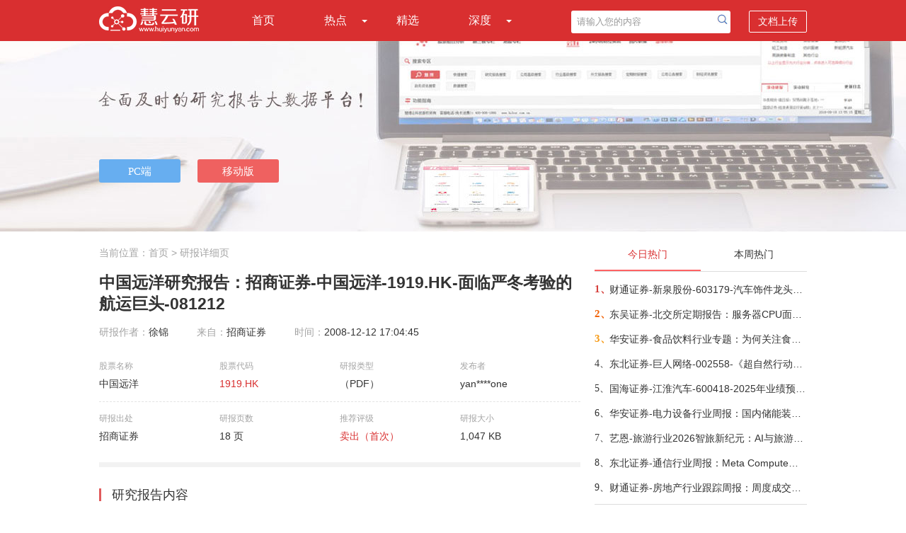

--- FILE ---
content_type: text/html; charset=utf-8
request_url: http://www.huiyunyan.com/doc-1f8eb68496eb971f1c9a65c7b9894395.html
body_size: 11094
content:
<!DOCTYPE html>
<html>
<head>
    <meta name="viewport" content="width=device-width" />
    <meta http-equiv="X-UA-Compatible" content="IE=edge" />
    <meta http-equiv="Content-Type" content="text/html;charset=utf-8" />
    <meta name="viewport" content="width=device-width,minimum-scale=1.0,maximum-scale=1.0,user-scalable=no">
    <link rel="shortcut icon" href="favicon.ico" type="image/x-icon" />
    <title>研究报告：招商证券-中国远洋-1919.HK-面临严冬考验的航运巨头-081212-慧云研</title>
    <meta name="keywords" content="">
    <meta name="description" content="中国远洋是中远集团整合其集装箱、散货等航运主业后的控股公司，目前主要业务包括干散货和集装箱运输业务，并拥有中远太平洋有限公司（01199.HK）约51%权益及中远物流控股权。作为排名世界第一的散货船及世界第六大…">
    <!--站长统计-->
    <script>
        var _hmt = _hmt || [];
        (function () {
            var hm = document.createElement("script");
            hm.src = "https://hm.baidu.com/hm.js?259b9e67778f985160633257e58b83a8";
            var s = document.getElementsByTagName("script")[0];
            s.parentNode.insertBefore(hm, s);
        })();
    </script>
    <script src="/Layout/js?v=rBPlp54fRNi9m98rJ6owNAX_AE2pBuDDlItG6Wv5Myo1"></script>

    <link href="/Res/Layout/css?v=TkZpdhFHsc-jQBC_3CvYeggTAGDYkXXkSJyUuKy1GTw1" rel="stylesheet"/>

    <script type="text/javascript">
        // 判断是否为移动设备
        function isMobileDevice() {
            return /Android|webOS|OpenHarmony|iPhone|iPod|BlackBerry|IEMobile|Opera Mini/i.test(navigator.userAgent);
        }
        function checkH5Css() {
            if (isMobileDevice()) {
                // 添加移动样式
                if ($('link[href*="layout-h5"]').length === 0) {
                    $('head').append('<link rel="stylesheet" href="/Res/Css/layout-h5.css" type="text/css" />');
                }
            }
            else {
                $('link[href*="layout-h5"]').remove();
            }
        }
        $(function () {
            checkH5Css();
        });
        $(window).resize(function () {
            checkH5Css();
        });
    </script>
    
    <![if !IE]>
    <script type="text/javascript" src="/Res/Js/clipboard.min.js"></script>
    <link href="/Res/Css/reportInfoDetailRegTip.css" rel="stylesheet" />
    <![endif]>
    <link href="/Res/DetailDoc/css?v=wYgW5VUC9NUMgdm7TODYNxHX315Mo-eBtqzV7JSDEKc1" rel="stylesheet"/>


    <script type="text/javascript">
        function openPCLayer() {
            $.ajax({
                url: "../Common/PCDownLoad",
                type: "post",
                dataType: "json",
                data: { ViewType: 'OpenPC', FromSousuo: 0 },
                success: function (data) {

                }
            });
            openLayer();
        }
    </script>
</head>
<body>
    <!--主导航-->
    <div class="nav">
        <div class="w1000">
            <a href="/"><i class="logo"></i></a>
            <ul class="list-nav" id="nav">
                <li class=""><a href="/">首页</a></li>
                <li class="">
                    <a href="javascript:void(0);">热点</a><i class="list-sub"></i>
                    <ul>
                        <li><a href="/hot-today.html">今日热点</a></li>
                        <li><a href="/hot-week.html">本周热点</a></li>
                        <li class="sd-list-bor"><a href="/hot-month.html">本月热点</a></li>
                    </ul>
                </li>
                <li class=""><a href="/elite.html">精选</a></li>
                <li class="">
                    <a href="javascript:void(0);">深度</a><i class="list-sub"></i>
                    <ul>
                        <li><a href="/deep-company.html">深度公司</a></li>
                        <li class="sd-list-bor"><a href="/deep-industry.html">深度行业</a></li>
                    </ul>
                </li>
            </ul>
            <div class="nav-right">
<form action="/search.html" method="get" target="_blank">                    <input type="text" name="i" class="search-txt" value="请输入您的内容" id="myinput">
                    <input type="submit" value="" class="submit-btn" onclick="return checkSearchText(20);">
                    <span onclick="window.open('/DocUpload/Index','_blank');">文档上传</span>
</form>            </div>
            <div class="right-top-nav"><a href="javascript:void(0)"></a></div>

            <!--手机端下DIV显示-->
            <div class="nav-tabs"><a href="/">首页</a><a href="/hot-today.html">今日热点</a><a href="/hot-week.html">本周热点</a><a href="/hot-month.html">本月热点</a><a href="/elite.html">精选</a><a href="/deep-company.html">深度公司</a><a href="/deep-industry.html">深度行业</a></div>
        </div>
    </div>
    <div class="search-box">
<form action="/search.html" method="get" target="_blank">            <input type="text" name="i" class="sint-box" placeholder="请输入您的内容">
            <input type="submit" value="" class="search-btn" onclick="return checkSearchText_h5(20);">
</form>    </div>
    <!--banner-->
    <div class="banner">
        <div class="banr-btn w1000">
            <span>
                <input type="button" class="pc-btn" value="PC端" onclick="openPCLayer();">
                <input type="button" class="mobile-btn" value="移动版" onclick="openLayerMobile();">
            </span>
        </div>
    </div>
    <!--内容-->
    


<script type="text/javascript">
    function downPCFSS(type) {
        $.ajax({
            url: "../Common/PCDownLoad",
            type: "post",
            dataType: "json",
            data: { ViewType: type, FromSousuo: 1 },
            success: function (data) {

            }
        });
    }
    function openLayerDoc(type) {
        $.ajax({
            url: "../Common/PCDownLoad",
            type: "post",
            dataType: "json",
            data: { ViewType: type, FromSousuo: 0 },
            success: function (data) {

            }
        });
        openLayer();
    }
</script>
<div class="w1000 hyy-xx">
    <!--左侧列表-->
    <div id="list-left" class="list-left">
        <div class="dqwz">当前位置：<a href="/" target="_blank">首页</a> &gt; 研报详细页</div>

        <h1>

            中国远洋研究报告：招商证券-中国远洋-1919.HK-面临严冬考验的航运巨头-081212
        </h1>
        <div class="h1-tips">
            <span>研报作者：</span>徐锦
            <span class="left15">来自：</span>招商证券
            <span class="left15">时间：</span>2008-12-12 17:04:45
        </div>
        <div class="cont-list">
            <ul class="bor-botm">
                <li>
                    <div class="txt-sub">股票名称</div>
                    <div>中国远洋</div>
                </li>
                <li>
                    <div class="txt-sub">股票代码</div>
                    <div class="txt-color">1919.HK</div>
                </li>
                <li>
                    <div class="txt-sub">研报类型</div>
                    <div>（PDF）</div>
                </li>
                <li>
                    <div class="txt-sub">发布者</div>
                    <div>yan****one</div>
                </li>
            </ul>
            <ul>
                <li>
                    <div class="txt-sub">研报出处</div>
                    <div>招商证券</div>
                </li>
                <li>
                    <div class="txt-sub">研报页数</div>
                    <div>18 页</div>
                </li>
                <li>
                    <div class="txt-sub">推荐评级</div>
                    <div class="txt-color">卖出（首次）</div>
                </li>
                <li>
                    <div class="txt-sub">研报大小</div>
                    <div>1,047 KB</div>
                </li>
            </ul>
        </div><div class="clear"></div>
        <div class="hr-bg"></div>
            <div class="ybzy">研究报告内容</div>
        
            <div class="dkyw "><a href="javascript:void(0);" onclick="openLayerDoc('OpenDoc'); return false;">打开报告原文</a></div>
                    <div class="doc-abstruct ">


                <p></p>

            </div>
                        <div class="dkyw dkyw-pdf martop50 " style="display:none" id="openLayer"><a href="javascript:void(0);" onclick="openLayerDoc('OpenDoc'); return false;">打开报告原文</a></div>
        
        <div class="tuijian">
            <span class="tj-left">
                推荐给朋友：
                <input type="text" id="txtRecommendContent" class="msg-ipt" value="http://www.huiyunyan.com/doc-1f8eb68496eb971f1c9a65c7b9894395.html 招商证券-中国远洋-1919.HK-面临严冬考验的航运巨头-081212">
                <input type="button" id="btnCopy" class="copy-btn" value="复 制" data-clipboard-action="copy" data-clipboard-target="#txtRecommendContent">
            </span>
            <span class="sc-right">
                <a href="javascript:void(0);" onclick="openLayerDoc('ShouCang'); return false;"><i class="sc-ico"></i>收藏</a>&nbsp;&nbsp;&nbsp; | &nbsp;&nbsp;&nbsp;
                <a href="javascript:void(0);" onclick="$('.share-wechat').show();"><i class="wx-ico"></i></a>&nbsp;
                <a href="https://service.weibo.com/share/share.php?title=%e6%8b%9b%e5%95%86%e8%af%81%e5%88%b8-%e4%b8%ad%e5%9b%bd%e8%bf%9c%e6%b4%8b-1919.HK-%e9%9d%a2%e4%b8%b4%e4%b8%a5%e5%86%ac%e8%80%83%e9%aa%8c%e7%9a%84%e8%88%aa%e8%bf%90%e5%b7%a8%e5%a4%b4-081212&amp;url=http%3a%2f%2fwww.huiyunyan.com%2fdoc-1f8eb68496eb971f1c9a65c7b9894395.html&amp;appkey=&amp;searchPic=false&amp;pic=&amp;source=http%3a%2f%2fwww.huiyunyan.com%2fdoc-1f8eb68496eb971f1c9a65c7b9894395.html" target="_blank"><i class="wb-ico"></i></a>
            </span>
            <!--分享到微信-->
            <div class="share-wechat">
                <div style="float:right;margin-top:8px; margin-bottom:5px;">
                    <span style="margin-right:70px;">分享到微信朋友圈</span>
                    <a href="javascript:void(0);" style=" text-decoration:none; color:#f00; font-size:16px" onclick="$('.share-wechat').hide()">
                        <img src="/Res/Img/closeweixin.jpg" style="margin-right:15px;">
                    </a>
                </div>
                <div style="text-align:center; margin-top:5px;">
                    <img src="http://newsmag.hibor.com.cn/rqcode/QRCodeGeneration.aspx?date=http%3a%2f%2fwww.huiyunyan.com%2fdoc-1f8eb68496eb971f1c9a65c7b9894395.html" width="200" height="200" style="margin:0 auto; padding:0; margin:10px 0;">
                </div>
                <div style="margin-top:5px; margin-left:10px; padding:10px; line-height:24px;">
                    打开微信，点击底部的"发现"，<br>
                    使用"扫一扫"即可将网页分享至朋友圈。
                </div>
            </div>
        </div>
        <div class="clear"></div>
        <div class="detail_related">
            <div class="detail_related_tip">相关阅读<i></i></div>
            <div class="detail_related_content">
            </div>
        </div>
    </div>

    <div id="seo-left" class="list-left" style="display:none">
        <div class="head-link">
            <p>推荐您下载<a href="http://www.hibor.org/soft/download.html" onclick="downPCFSS('SpiderOpenDL')" target="_blank">慧博智能策略终端</a>，还能查看更多相关研报和第一手的投资资讯，同时提供各种相关数据和盈利预测，可多角度观测，多维度帮您做出正确的投资决策。</p>
        </div>

        <div class="img-app">
            <a href="http://hibor.com.cn/soft/mbsystemsetup.dmg" onclick="downPCFSS('SpiderDPC')"><img src="/Res/Img/btn1.gif" title="慧博智能策略终端"></a>
        </div>
        <div class="img-client">
            <img src="/Res/Img/pc-index-img.png" style="width:600px" title="慧博智能策略终端">
        </div>
        <div class="img-app">
            <a href="http://hibor.com.cn/soft/mbsystemsetup.dmg" onclick="downPCFSS('SpiderDPC')"><img src="/Res/Img/btn1.gif" title="慧博智能策略终端"></a>
        </div>
        
    </div>
    <!--右侧列表-->
    <div class="list-right">
<div class="hot-list">
    <ul class="hot-list-tab" id="hotTab">
        <li class="current">今日热门</li>
        <li>本周热门</li>
    </ul>
    <div class="hot-list-content" id="hotTabContent">
        <div>
            <ul>
                    <li>
                        <span class="hot1">1、</span>
                        <a target="_blank" href="/doc-c0bffe5df6c5880c4de1c3f1a0c98eea.html" title="财通证券-新泉股份-603179-汽车饰件龙头，积极布局机器人业务-260121">财通证券-新泉股份-603179-汽车饰件龙头，积极布局机器人业务-260121</a>
                    </li>
                    <li>
                        <span class="hot2">2、</span>
                        <a target="_blank" href="/doc-541079a6af597485c0534c2bad6ab34d.html" title="东吴证券-北交所定期报告：服务器CPU面临提价，北证50上涨0.14%-260121">东吴证券-北交所定期报告：服务器CPU面临提价，北证50上涨0.14%-260121</a>
                    </li>
                    <li>
                        <span class="hot3">3、</span>
                        <a target="_blank" href="/doc-d5158bc124b56c0f9284ceb9e8f6aee9.html" title="华安证券-食品饮料行业专题：为何关注食饮消费底部反转？-260121">华安证券-食品饮料行业专题：为何关注食饮消费底部反转？-260121</a>
                    </li>
                    <li>
                        <span class="hot4">4、</span>
                        <a target="_blank" href="/doc-2c7bcf2ed5294ce717f626a45cee9193.html" title="东北证券-巨人网络-002558-《超自然行动组》上线AI新玩法，看好长线运营能力-260120">东北证券-巨人网络-002558-《超自然行动组》上线AI新玩法，看好长线运营能力-260120</a>
                    </li>
                    <li>
                        <span class="hot5">5、</span>
                        <a target="_blank" href="/doc-c0006ea3f295fab3849e1031f91585db.html" title="国海证券-江淮汽车-600418-2025年业绩预告点评：2025Q4业绩预计同环比减亏明显，2026年新车周期可期-260120">国海证券-江淮汽车-600418-2025年业绩预告点评：2025Q4业绩预计同环比减亏明显，2026年新车周期可期-260120</a>
                    </li>
                    <li>
                        <span class="hot6">6、</span>
                        <a target="_blank" href="/doc-6f12c7998c64c553055c79766cb31b4e.html" title="华安证券-电力设备行业周报：国内储能装机高增，十五五风电需求支撑明显-260120">华安证券-电力设备行业周报：国内储能装机高增，十五五风电需求支撑明显-260120</a>
                    </li>
                    <li>
                        <span class="hot7">7、</span>
                        <a target="_blank" href="/doc-cece549e82b63e5e92ee62bf71afafa9.html" title="艺恩-旅游行业2026智旅新纪元：AI与旅游产业融合全景报告-260122">艺恩-旅游行业2026智旅新纪元：AI与旅游产业融合全景报告-260122</a>
                    </li>
                    <li>
                        <span class="hot8">8、</span>
                        <a target="_blank" href="/doc-be50da9b34dc39ef67177585a02b9c94.html" title="东北证券-通信行业周报：Meta Compute计划启动，环旭深化光通信布局-260120">东北证券-通信行业周报：Meta Compute计划启动，环旭深化光通信布局-260120</a>
                    </li>
                    <li>
                        <span class="hot9">9、</span>
                        <a target="_blank" href="/doc-d6dc9698ea25ac236f5f23fed2f2bf7a.html" title="财通证券-房地产行业跟踪周报：周度成交阶段性承压，商业用房首付比例下限下调-260120">财通证券-房地产行业跟踪周报：周度成交阶段性承压，商业用房首付比例下限下调-260120</a>
                    </li>
            </ul>
        </div>
        <div style="display: none;">
            <ul>
                    <li>
                        <span class="hot1">1、</span>
                        <a target="_blank" href="/doc-c052536c65d7d4360a8fad3022aed930.html" title="华金证券-电力设备与新能源行业深度报告：AIDC供电三重挑战下，SST率军突围-260118">华金证券-电力设备与新能源行业深度报告：AIDC供电三重挑战下，SST率军突围-260118</a>
                    </li>
                    <li>
                        <span class="hot2">2、</span>
                        <a target="_blank" href="/doc-5ae5fc1e90aad289f8bb388eeecc7d68.html" title="国投证券-2026年A股年度策略展望：“三牛”开道，步步为“嬴-260118">国投证券-2026年A股年度策略展望：“三牛”开道，步步为“嬴-260118</a>
                    </li>
                    <li>
                        <span class="hot3">3、</span>
                        <a target="_blank" href="/doc-c0bffe5df6c5880c4de1c3f1a0c98eea.html" title="财通证券-新泉股份-603179-汽车饰件龙头，积极布局机器人业务-260121">财通证券-新泉股份-603179-汽车饰件龙头，积极布局机器人业务-260121</a>
                    </li>
                    <li>
                        <span class="hot4">4、</span>
                        <a target="_blank" href="/doc-72576717ff2c011ef39ad634a61dde41.html" title="中泰证券-商业航天行业深度报告Ⅱ：太空光伏大有可为，卫星太阳翼市场持续扩容-260120">中泰证券-商业航天行业深度报告Ⅱ：太空光伏大有可为，卫星太阳翼市场持续扩容-260120</a>
                    </li>
                    <li>
                        <span class="hot5">5、</span>
                        <a target="_blank" href="/doc-1a93646167dffbc3cd184e4ece27d197.html" title="国元证券-人形机器人行业产业周报：机器人将再度登上春晚舞台，自变量机器人宣布已完成10亿元A++轮融资-260120">国元证券-人形机器人行业产业周报：机器人将再度登上春晚舞台，自变量机器人宣布已完成10亿元A++轮融资-260120</a>
                    </li>
                    <li>
                        <span class="hot6">6、</span>
                        <a target="_blank" href="/doc-9b1622ce404432d25319327140214545.html" title="信达证券-康弘药业-002773-公司首次覆盖报告：深耕眼科黄金赛道，基因治疗创新管线打开新空间-260119">信达证券-康弘药业-002773-公司首次覆盖报告：深耕眼科黄金赛道，基因治疗创新管线打开新空间-260119</a>
                    </li>
                    <li>
                        <span class="hot7">7、</span>
                        <a target="_blank" href="/doc-9bdaae631a6fa4d7c691bc1b40ea836d.html" title="华西证券-静候新叙事-260118">华西证券-静候新叙事-260118</a>
                    </li>
                    <li>
                        <span class="hot8">8、</span>
                        <a target="_blank" href="/doc-a4918cb26b66e002e07b6f947aab19a1.html" title="东吴证券-医药生物行业跟踪周报：JPM2026最前线观察，中国创新药再次成为全球焦点！-260118">东吴证券-医药生物行业跟踪周报：JPM2026最前线观察，中国创新药再次成为全球焦点！-260118</a>
                    </li>
                    <li>
                        <span class="hot9">9、</span>
                        <a target="_blank" href="/doc-e64c123fb122a436dc1b1865ec187651.html" title="西南证券-怡合达-301029-FA自动化零部件一站式供应商，开启新一轮成长周期-260109">西南证券-怡合达-301029-FA自动化零部件一站式供应商，开启新一轮成长周期-260109</a>
                    </li>
            </ul>
        </div>
    </div>
</div>
<div class="hot-list">
    <ul class="hot-list-tab">
        <li class="current">热门行业</li>
        <li></li>
    </ul>
    <div class="hot-list-content">
        <ul>
                <li class="industry-bg"><a target="_blank" href="/doc-c052536c65d7d4360a8fad3022aed930.html" title="华金证券-电力设备与新能源行业深度报告：AIDC供电三重挑战下，SST率军突围-260118">华金证券-电力设备与新能源行业深度报告：AIDC供电三重挑战下，SST率军突围-260118</a></li>
                <li class="industry-bg"><a target="_blank" href="/doc-0ee9fa65fa0aac434dff896ec0098b4b.html" title="方正证券-机械行业：钙钛矿商业化进程加速，开启太空光伏星际算力新纪元-260106">方正证券-机械行业：钙钛矿商业化进程加速，开启太空光伏星际算力新纪元-260106</a></li>
                <li class="industry-bg"><a target="_blank" href="/doc-5ae5fc1e90aad289f8bb388eeecc7d68.html" title="国投证券-2026年A股年度策略展望：“三牛”开道，步步为“嬴-260118">国投证券-2026年A股年度策略展望：“三牛”开道，步步为“嬴-260118</a></li>
                <li class="industry-bg"><a target="_blank" href="/doc-3bc08f86b18d559bbc4dce4a3d4a1390.html" title="天风证券-基础化工行业2026年年度策略：供需逆转、产业重构、价值重估-260114">天风证券-基础化工行业2026年年度策略：供需逆转、产业重构、价值重估-260114</a></li>
                <li class="industry-bg"><a target="_blank" href="/doc-1d4d5c2ffe84a39898809b546ed35498.html" title="东吴证券-乘用车行业全球化策略：从全面扩张走向分市场/分主体的结构性出海-260108">东吴证券-乘用车行业全球化策略：从全面扩张走向分市场/分主体的结构性出海-260108</a></li>
                <li class="industry-bg"><a target="_blank" href="/doc-a97ebb0c707df068d918446e15f335dc.html" title="光大证券-电力设备新能源行业碳中和领域动态追踪（一百六十八）：国家电网计划“十五五”期间固定资产投资达4万亿元-260115">光大证券-电力设备新能源行业碳中和领域动态追踪（一百六十八）：国家电网计划“十五五”期间固定资产投资达4万亿元-260115</a></li>
                <li class="industry-bg"><a target="_blank" href="/doc-c0bffe5df6c5880c4de1c3f1a0c98eea.html" title="财通证券-新泉股份-603179-汽车饰件龙头，积极布局机器人业务-260121">财通证券-新泉股份-603179-汽车饰件龙头，积极布局机器人业务-260121</a></li>
                <li class="industry-bg"><a target="_blank" href="/doc-0be300b5d96262719626a5e8b71fdd9c.html" title="国泰海通证券-产业深度：加速与应用——2025年全球人工智能技术、政策、产业与投融资趋势全景洞察报告-260112">国泰海通证券-产业深度：加速与应用——2025年全球人工智能技术、政策、产业与投融资趋势全景洞察报告-260112</a></li>
                <li class="industry-bg"><a target="_blank" href="/doc-17b4cb6ce43634c3e2325e3965dbc605.html" title="东吴证券-凌云股份-600480-汽零领军企业，拓展液冷&amp;机器人新业务-260110">东吴证券-凌云股份-600480-汽零领军企业，拓展液冷&amp;机器人新业务-260110</a></li>
        </ul>
    </div>
</div>

<script>
    $(function () {
        //今日、本周热点
        $('#hotTab li').click(function () {
            $(this).addClass('current').siblings().removeClass('current');
            var index = $(this).index();
            $('#hotTabContent').children().each(function () {
                $(this).hide();
            });
            $('#hotTabContent>div:eq(' + index + ')').show();
        });
    })
</script>
    </div>
    <div class="banner-btm"><a href="javascript:void(0);" onclick="openLayerDoc('banner-btm'); return false;"><img src="/Res/Img/banner-btm.gif"></a></div>
    <script src="/DetailDoc/js?v=oVK4dGHwCJLw_0Hfpuq2obZK8RX6iHS066K1GFNSRiM1"></script>

</div>

    <!--底部-->
    <div class="footer">
        <ul>
            <li>友情链接：</li>
            <li><a target="_blank" href="http://www.huiyunyan.com/" title="慧云研">慧云研</a></li>
            <li><a target="_blank" href="http://www.gzdchr.com" title="广州入户">广州入户</a></li>
            <li><a target="_blank" href="http://www.huxingwl.com" title="潍坊货架">潍坊货架</a></li>
            <li><a target="_blank" href="http://www.mqscl.com" title="铝粉">铝粉</a></li>
            <li><a target="_blank" href="http://godelo.cn" title="日化香精">日化香精</a></li>
            <li><a target="_blank" href="http://1000n.com" title="千年教育">千年教育</a></li>
        </ul>
        <br>
        <p>客服Email：huiyunyan2021@126.com</p>
        <p>Copyright&copy;2018-2026&nbsp;&nbsp;HUIYUNYAN.COM&nbsp;&nbsp;备案序号：<a href="https://beian.miit.gov.cn/" target="_blank" class="beian">冀ICP备18028519号-3</a></p>
        <br>
        <p>本网站用于投资学习与研究用途，如果您的文章和报告不愿意在我们平台展示，请联系我们，谢谢！</p>
    </div>
    <!--下载弹层-->
    <div id="shadow"></div>

        <div class="layer">
            <div class="layer-header"><img src="/Res/Img/gb.gif" onclick="closeLayer();"></div>
            <div class="layer-content">
                尊敬的用户您好！<br />
                &nbsp;&nbsp;&nbsp;&nbsp;&nbsp;&nbsp;&nbsp;&nbsp;&nbsp;为了让您更全面、更快捷、更深度的使用本服务，请您"<span><a href="http://hibor.com.cn/soft/mbsystemsetup.dmg">立即下载</a></span>" 安装《<span><a href="http://hibor.com.cn/soft/mbsystemsetup.dmg">慧博智能策略终端</a></span>》<br />
                &nbsp;&nbsp;&nbsp;&nbsp;&nbsp;&nbsp;&nbsp;&nbsp;&nbsp;使用终端不仅可以免费查阅各大机构的研究报告，第一手的投资资讯，还提供大量研报加工数据，盈利预测数据，历史财务数据，宏观经济数据，以及宏观及行业研究思路，公司研究方法，可多角度观测市场，用更多维度的视点辅助投资者作出投资决策。<br />
                &nbsp;&nbsp;&nbsp;&nbsp;&nbsp;&nbsp;&nbsp;&nbsp;&nbsp;目前本终端广泛应用于券商，公募基金，私募基金，保险，银行理财，信托，QFII，上市公司战略部，资产管理公司，投资咨询公司，VC/PE等。
            </div>
            <div class="layer-download"><a href="http://hibor.com.cn/soft/mbsystemsetup.dmg" onclick="downPC()"><img src="/Res/Img/btn.gif" /></a></div>
            <div class="img-none"><img src="/Res/Img/bom.gif" /></div>
        </div>
    <div class="layer-mobile">
        <div class="layer-mobile-header"><img src="/Res/Img/gb.gif" onclick="closeLayerMobile();"></div>
        <div class="layer-mobile-content">
            <div class="info">慧博投资分析手机版 手机扫码轻松下载</div>
            <img src="http://newsmag.hibor.com.cn/rqcode/QRCodeGeneration.aspx?date=http%3a%2f%2fwww.huiyunyan.com%2fapp-download.html">
        </div>
        <div class="layer-mobile-footer"><img src="/Res/Img/ydban3.gif" /></div>
    </div>
    <script>
        //百度收录
        (function () {
            var bp = document.createElement('script');
            var curProtocol = window.location.protocol.split(':')[0];
            if (curProtocol === 'https') {
                bp.src = 'https://zz.bdstatic.com/linksubmit/push.js';
            }
            else {
                bp.src = 'http://push.zhanzhang.baidu.com/push.js';
            }
            var s = document.getElementsByTagName("script")[0];
            s.parentNode.insertBefore(bp, s);
        })();
        function downPC() {
            $.ajax({
                url: "../Common/PCDownLoad",
                type: "post",
                dataType: "json",
                data: { ViewType: "PCDownload", FromSousuo: 0 },
                success: function (data) {

                }
            });
        }
        function downPCA() {
            $.ajax({
                url: "../Common/PCDownLoad",
                type: "post",
                dataType: "json",
                data: { ViewType: "PCDownloadA", FromSousuo: 0 },
                success: function (data) {

                }
            });
        }
    </script>
</body>
</html>
